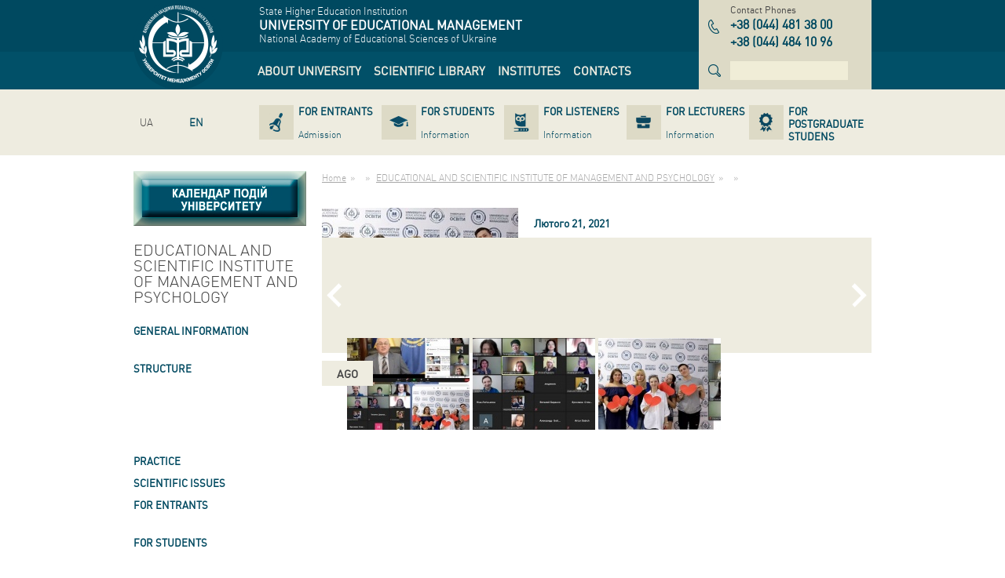

--- FILE ---
content_type: text/html; charset=utf-8
request_url: http://umo.edu.ua/en/institutes/imp/ogholoshennja/vidbuvsja-denj-vidkritikh-dverej
body_size: 9737
content:
<!DOCTYPE html>
<html lang="en" dir="ltr">
<head>
  <base href="http://umo.edu.ua/" />
  <meta charset="utf-8" />
  <title>UNIVERSITY OF EDUCATIONAL MANAGEMENT</title>
  <meta name="description" content="" />
  <meta name="keywords" content="" />
  <meta name="viewport" content="width=device-width,initial-scale=1" />
  <meta name="SKYPE_TOOLBAR" content="SKYPE_TOOLBAR_PARSER_COMPATIBLE"/>
  <link rel="shortcut icon" href="images/favicon.ico" />
  <link rel="apple-touch-icon" href="images/apple-icon.png" />
  <link rel="apple-touch-icon" sizes="72x72" href="images/apple-icon-72x72.png" />
  <link rel="apple-touch-icon" sizes="114x114" href="images/apple-icon-114x114.png" />
  <link rel="apple-touch-icon" sizes="144x144" href="images/apple-icon-144x144.png" />
  <link rel="alternate" hreflang="uk" href="http://umo.edu.ua/institutes/imp/ogholoshennja/vidbuvsja-denj-vidkritikh-dverej" /><link rel="alternate" hreflang="ru" href="http://umo.edu.ua/ru/institutes/imp/ogholoshennja/vidbuvsja-denj-vidkritikh-dverej" />
  <link rel="stylesheet" href="bootstrap.css" />
  <link rel="stylesheet" href="default.css" />
  <!--[if lt IE 9]>
    <link rel="stylesheet" href="ie.css" />
    <script src="http://html5shiv.googlecode.com/svn/trunk/html5.js"></script>
  <![endif]-->
</head>
<body>
  <header class="main-header" role="banner">
    <div class="topbar-blue">
      <div class="container">
        <div class="row">
          <div class="col-xs-2">
            <a href="http://umo.edu.ua/en" class="logo" title="UNIVERSITY OF EDUCATIONAL MANAGEMENT"><img src="images/logo.png" width="100" height="100" alt="UNIVERSITY OF EDUCATIONAL MANAGEMENT" /></a>
          </div>
          <div class="col-xs-7">
            <div class="company-name-wrap">
              <div>State Higher Education Institution</div>
<div class="company-name">UNIVERSITY OF EDUCATIONAL MANAGEMENT</div>
<div>National Academy of Educational Sciences of Ukraine</div>
            </div>
            <div class="navbar main-navbar"><nav role="navigation"><ul class="nav navbar-nav" role="tree"><li class="dropdown" role="treeitem" aria-level="1"><a href="http://umo.edu.ua/en/university" title="ABOUT UNIVERSITY"data-hover="dropdown" role="link"><span>ABOUT UNIVERSITY</span></a><ul class="dropdown-menu" role="tree"><li role="treeitem" aria-level="2"><a href="http://umo.edu.ua/en/university/history" title="HISTORY" role="link"><span>HISTORY</span></a></li><li role="treeitem" aria-level="2"><a href="http://umo.edu.ua/en/university/misija-universitetu" title="Mission" role="link"><span>Mission</span></a></li><li role="treeitem" aria-level="2"><a href="http://umo.edu.ua/en/university/leadership" title="LEADERSHIP" role="link"><span>LEADERSHIP</span></a></li><li role="treeitem" aria-level="2"><a href="http://umo.edu.ua/en/struktura" title="STRUCTURE" role="link"><span>STRUCTURE</span></a></li><li role="treeitem" aria-level="2"><a href="http://umo.edu.ua/en/dijaljnistj-universitet" title="" role="link"><span></span></a></li><li role="treeitem" aria-level="2"><a href="http://umo.edu.ua/en/images/content/naglyadova_rada/Склад_нагл_ради.pdf" title="" role="link"><span></span></a></li><li role="treeitem" aria-level="2"><a href="http://umo.edu.ua/en/pervinna-profspilkova-orghanizaci" title="" role="link"><span></span></a></li><li role="treeitem" aria-level="2"><a href="http://umo.edu.ua/en/sistema-zabezpechennja-jakosti-osviti" title="" role="link"><span></span></a></li><li role="treeitem" aria-level="2"><a href="http://umo.edu.ua/en/university/awards" title="AWARDS" role="link"><span>AWARDS</span></a></li><li role="treeitem" aria-level="2"><a href="http://umo.edu.ua/en/podjaki" title="" role="link"><span></span></a></li><li role="treeitem" aria-level="2"><a href="http://umo.edu.ua/en/koncorcium" title="" role="link"><span></span></a></li><li role="treeitem" aria-level="2"><a href="http://umo.edu.ua/en/university/partners" title="PARTNERS" role="link"><span>PARTNERS</span></a></li><li role="treeitem" aria-level="2"><a href="http://umo.edu.ua/en/dokumenti" title="" role="link"><span></span></a></li><li role="treeitem" aria-level="2"><a href="http://umo.edu.ua/en/nashi-vidannja" title="" role="link"><span></span></a></li><li role="treeitem" aria-level="2"><a href="http://umo.edu.ua/en/vibori-rektora" title="" role="link"><span></span></a></li><li role="treeitem" aria-level="2"><a href="http://umo.edu.ua/en/university/fotogalereya" title="PHOTO GALLERY" role="link"><span>PHOTO GALLERY</span></a></li><li role="treeitem" aria-level="2"><a href="http://umo.edu.ua/en/vakansiji-" title="" role="link"><span></span></a></li><li role="treeitem" aria-level="2"><a href="http://umo.edu.ua/en/news" title="" role="link"><span></span></a></li><li role="treeitem" aria-level="2"><a href="http://umo.edu.ua/en/university/ogoloshenya" title="" role="link"><span></span></a></li></ul></li><li class="dropdown" role="treeitem" aria-level="1"><a href="http://umo.edu.ua/en/scientific-library" title="SCIENTIFIC LIBRARY"data-hover="dropdown" role="link"><span>SCIENTIFIC LIBRARY</span></a><ul class="dropdown-menu" role="tree"><li role="treeitem" aria-level="2"><a href="http://umo.edu.ua/en/pro-biblioteku" title="" role="link"><span></span></a></li><li role="treeitem" aria-level="2"><a href="http://umo.edu.ua/en/scientific-library/depozitary" title="DEPOSITARY" role="link"><span>DEPOSITARY</span></a></li><li role="treeitem" aria-level="2"><a href="https://lib.iitta.gov.ua/view/divisions/edu=5Fmanad=5Funiver/" title="" role="link" target="_blank"><span></span></a></li><li role="treeitem" aria-level="2"><a href="http://umo.edu.ua/en/intelektualjna-vlasnistj-ta-avtorsjke-pravo" title="" role="link"><span></span></a></li><li role="treeitem" aria-level="2"><a href="https://naps.gov.ua/ua/activities/publishing/scientific/" title="" role="link" target="_blank"><span></span></a></li><li role="treeitem" aria-level="2"><a href="http://umo.edu.ua/en/naukovo-metodichni-materiali-dlja-naukovciv-ta-koristuvachiv-biblioteki" title="" role="link"><span></span></a></li><li role="treeitem" aria-level="2"><a href="http://umo.edu.ua/en/virtualjni-vistavki" title="" role="link"><span></span></a></li><li role="treeitem" aria-level="2"><a href="http://umo.edu.ua/en/ukrajinsjki-vidannja-v-ghaluzi-pedaghoghichnikh-nauk" title="" role="link"><span></span></a></li><li role="treeitem" aria-level="2"><a href="http://umo.edu.ua/en/tematichni-spiski-literaturi-dlja-navchaljnogho-procesu" title="" role="link"><span></span></a></li></ul></li><li role="treeitem" aria-level="1"><a href="http://umo.edu.ua/en/institutes" title="INSTITUTES" role="link"><span>INSTITUTES</span></a></li><li role="treeitem" aria-level="1"><a href="http://umo.edu.ua/en/contact-us" title="CONTACTS" role="link"><span>CONTACTS</span></a></li></ul></nav></div>
          </div>
          <div class="col-xs-3">
            <div class="phones-wrap"><div class="name">Contact Phones</div><div class="phones"><dl class="item"><dt class="sr-only">тел.</dt><dd><span class="country">+38</span> <span class="code">044</span> <span class="number">481 38 00</span></dd></dl><dl class="item"><dt class="sr-only">тел.</dt><dd><span class="country">+38</span> <span class="code">044</span> <span class="number">484 10 96</span></dd></dl></div></div>
            <div class="search"><form data-name="search" class="form-inline" action="#" data-action="http://umo.edu.ua/en/search" method="get" role="search"><div class="form-group"><label class="sr-only">Search</label><input type="search" name="text" class="form-control" autocomplete="off" value="" pattern=".{4,}" required data-errormessage-value-missing="For search it is necessary to enter more than 3 symbols" data-errormessage-pattern-mismatch="For search it is necessary to enter more than 3 symbols" /></div></form></div>
          </div>
        </div>
      </div>
    </div>
    <div class="topbar-grey">
      <div class="container">
        <div class="row">
          <div class="col-xs-2">
            <ul class="nav navbar-nav lang-navbar"><li ><a href="http://umo.edu.ua/institutes/imp/ogholoshennja/vidbuvsja-denj-vidkritikh-dverej" class="ua" hreflang="uk" title="Українська версія сайту"><span>UA</span></a></li><li ><a href="http://umo.edu.ua/ru/institutes/imp/ogholoshennja/vidbuvsja-denj-vidkritikh-dverej" class="ru" hreflang="ru" title=""><span></span></a></li><li  class="active"><a href="http://umo.edu.ua/en/institutes/imp/ogholoshennja/vidbuvsja-denj-vidkritikh-dverej" class="en" hreflang="en" title="English version of the site "><span>EN</span></a></li></ul>
          </div>
          <div class="col-xs-10">
            <div class="navbar secondary-navbar"><nav role="navigation"><ul class="nav nav-pills nav-justified" role="tree"><li role="treeitem" aria-level="1"><a href="http://umo.edu.ua/en/applicants" title="FOR ENTRANTS" role="link"><span class="name">FOR ENTRANTS</span><span class="description">Admission</span></a></li><li role="treeitem" aria-level="1"><a href="http://umo.edu.ua/en/students" title="FOR STUDENTS" role="link"><span class="name">FOR STUDENTS</span><span class="description">Information</span></a></li><li role="treeitem" aria-level="1"><a href="http://umo.edu.ua/en/slukhacham" title="FOR LISTENERS" role="link"><span class="name">FOR LISTENERS</span><span class="description">Information</span></a></li><li role="treeitem" aria-level="1"><a href="http://umo.edu.ua/en/teachers" title="FOR LECTURERS" role="link"><span class="name">FOR LECTURERS</span><span class="description">Information</span></a></li><li role="treeitem" aria-level="1"><a href="http://umo.edu.ua/en/postgraduate-postdoctoral" title="FOR  POSTGRADUATE STUDENS" role="link"><span class="name">FOR  POSTGRADUATE STUDENS</span><span class="description"></span></a></li></ul></nav></div>
          </div>
        </div>
      </div>
    </div>
  </header>


  <div class="main">
    <div class="container">
      <div class="row">
        <div class="col-xs-3">
          <aside class="left-aside" role="complementary">
            <div style="width:220px; height: 70px; margin-bottom: 20px;"><a href="http://umo.edu.ua/kalendar-podij"><img src="../images/content/kalendar_knopka_1_1n.jpg" class="img-calendar-1" /><img src="../images/content/kalendar_knopka_1_2n.jpg" class="img-calendar-2" /></a></div><nav class="aside-menu"><header class="block-header"><h3>EDUCATIONAL AND SCIENTIFIC INSTITUTE OF MANAGEMENT AND PSYCHOLOGY </h3></header><ul role="tree"><li role="treeitem" aria-expanded="false" aria-level="1" aria-labelledby="aside-treeitem-73"><a href="http://umo.edu.ua/en/institutes/imp/zaghaljna-informacija" id="aside-treeitem-73" title="GENERAL INFORMATION" role="link">GENERAL INFORMATION</a><ul role="tree"><li role="treeitem" aria-level="2" aria-labelledby="aside-treeitem-82"><a href="http://umo.edu.ua/en/institutes/imp/zaghaljna-informacija/licenziji" id="aside-treeitem-82" title="Licences " role="link">Licences </a></li><li role="treeitem" aria-level="2" aria-labelledby="aside-treeitem-83"><a href="http://umo.edu.ua/en/institutes/imp/zaghaljna-informacija/materialjno-tekhnichna-baza" id="aside-treeitem-83" title="Material and Technical Base" role="link">Material and Technical Base</a></li><li role="treeitem" aria-level="2" aria-labelledby="aside-treeitem-1220"><a href="http://umo.edu.ua/en/osvitni-proghrami" id="aside-treeitem-1220" title="" role="link"></a></li></ul></li><li role="treeitem" aria-level="1" aria-labelledby="aside-treeitem-1170"><a href="http://umo.edu.ua/en/normativni-dokumenti4" id="aside-treeitem-1170" title="" role="link"></a></li><li role="treeitem" aria-expanded="false" aria-level="1" aria-labelledby="aside-treeitem-1264"><a href="javascript:void(0);" id="aside-treeitem-1264" title="" role="link"></a><ul role="tree"><li role="treeitem" aria-level="2" aria-labelledby="aside-treeitem-1265"><a href="http://umo.edu.ua/en/images/content/institutes/imp/docum/ВСІ ПРОТОКОЛИ-merged.pdf" id="aside-treeitem-1265" title="" role="link"></a></li><li role="treeitem" aria-level="2" aria-labelledby="aside-treeitem-1279"><a href="http://umo.edu.ua/nakazi-pro-vvedennja-v-diju-rishenj-vchenoji-radi" id="aside-treeitem-1279" title="" role="link" target="_blank"></a></li></ul></li><li role="treeitem" aria-expanded="false" aria-level="1" aria-labelledby="aside-treeitem-77"><a href="http://umo.edu.ua/en/institutes/imp/struktura-institutu" id="aside-treeitem-77" title="STRUCTURE" role="link">STRUCTURE</a><ul role="tree"><li role="treeitem" aria-level="2" aria-labelledby="aside-treeitem-142"><a href="http://umo.edu.ua/en/institutes/imp/struktura-institutu/kerivnistvo" id="aside-treeitem-142" title="LEADERSHIP" role="link">LEADERSHIP</a></li><li role="treeitem" aria-expanded="false" aria-level="2" aria-labelledby="aside-treeitem-157"><a href="http://umo.edu.ua/en/institutes/imp/struktura-institutu/vitdil-navchalnoy-roboty" id="aside-treeitem-157" title="Department of Educational Work" role="link">Department of Educational Work</a><ul role="tree"><li role="treeitem" aria-level="3" aria-labelledby="aside-treeitem-417"><a href="http://umo.edu.ua/en/institutes/imp/struktura-institutu/vitdil-navchalnoy-roboty/pro-vitdil" id="aside-treeitem-417" title="About Department" role="link">About Department</a></li><li role="treeitem" aria-level="3" aria-labelledby="aside-treeitem-418"><a href="http://umo.edu.ua/en/institutes/imp/struktura-institutu/vitdil-navchalnoy-roboty/meta" id="aside-treeitem-418" title="Aim and Tasks" role="link">Aim and Tasks</a></li><li role="treeitem" aria-level="3" aria-labelledby="aside-treeitem-419"><a href="http://umo.edu.ua/en/institutes/imp/struktura-institutu/vitdil-navchalnoy-roboty/sklad" id="aside-treeitem-419" title="Staff " role="link">Staff </a></li><li role="treeitem" aria-level="3" aria-labelledby="aside-treeitem-420"><a href="http://umo.edu.ua/en/institutes/imp/struktura-institutu/vitdil-navchalnoy-roboty/dokument" id="aside-treeitem-420" title="Documentation" role="link">Documentation</a></li><li role="treeitem" aria-level="3" aria-labelledby="aside-treeitem-421"><a href="http://umo.edu.ua/en/institutes/imp/struktura-institutu/vitdil-navchalnoy-roboty/kontakty" id="aside-treeitem-421" title="Contacts" role="link">Contacts</a></li></ul></li><li role="treeitem" aria-expanded="false" aria-level="2" aria-labelledby="aside-treeitem-141"><a href="http://umo.edu.ua/en/institutes/imp/struktura-institutu/kafedra-zpp" id="aside-treeitem-141" title="Department of Psychology and Personal Development" role="link">Department of Psychology and Personal Development</a><ul role="tree"><li role="treeitem" aria-level="3" aria-labelledby="aside-treeitem-337"><a href="http://umo.edu.ua/en/institutes/imp/struktura-institutu/kafedra-zpp/o-kafedri" id="aside-treeitem-337" title="About Department" role="link">About Department</a></li><li role="treeitem" aria-level="3" aria-labelledby="aside-treeitem-201"><a href="http://umo.edu.ua/en/institutes/imp/struktura-institutu/kafedra-zpp/meta" id="aside-treeitem-201" title="Aim and Tasks" role="link">Aim and Tasks</a></li><li role="treeitem" aria-level="3" aria-labelledby="aside-treeitem-215"><a href="http://umo.edu.ua/en/institutes/imp/struktura-institutu/kafedra-zpp/sklad" id="aside-treeitem-215" title="Staff" role="link">Staff</a></li><li role="treeitem" aria-level="3" aria-labelledby="aside-treeitem-202"><a href="http://umo.edu.ua/en/institutes/imp/struktura-institutu/kafedra-zpp/materialy" id="aside-treeitem-202" title="" role="link"></a></li><li role="treeitem" aria-level="3" aria-labelledby="aside-treeitem-1720"><a href="http://umo.edu.ua/en/navchaljni-disciplini-kafedri" id="aside-treeitem-1720" title="" role="link"></a></li><li role="treeitem" aria-level="3" aria-labelledby="aside-treeitem-1758"><a href="http://umo.edu.ua/en/projekt-ghostjovij-lektor" id="aside-treeitem-1758" title="" role="link"></a></li><li role="treeitem" aria-level="3" aria-labelledby="aside-treeitem-667"><a href="http://umo.edu.ua/en/spisok-osnovnikh-naukovikh-pracj" id="aside-treeitem-667" title="" role="link"></a></li><li role="treeitem" aria-level="3" aria-labelledby="aside-treeitem-1203"><a href="https://docs.google.com/forms/d/e/1FAIpQLSfouUXJBObdtYIr_0nHHzV64ZB0OzO873uzNKlZf3lgj5_i5A/viewform" id="aside-treeitem-1203" title="" role="link" target="_blank"></a></li><li role="treeitem" aria-level="3" aria-labelledby="aside-treeitem-1207"><a href="https://docs.google.com/forms/d/e/1FAIpQLSd3sOXPN4spiAoCn0F_BsdF-vPVWSZmb-R01ZMq7M3MPRgF7A/viewform?usp=sf_link" id="aside-treeitem-1207" title="" role="link" target="_blank"></a></li><li role="treeitem" aria-level="3" aria-labelledby="aside-treeitem-204"><a href="http://umo.edu.ua/en/institutes/imp/struktura-institutu/kafedra-zpp/kontakt" id="aside-treeitem-204" title="" role="link"></a></li><li role="treeitem" aria-level="3" aria-labelledby="aside-treeitem-350"><a href="http://umo.edu.ua/en/institutes/imp/struktura-institutu/kafedra-zpp/ogoloshenya" id="aside-treeitem-350" title="" role="link"></a></li></ul></li><li role="treeitem" aria-expanded="false" aria-level="2" aria-labelledby="aside-treeitem-158"><a href="http://umo.edu.ua/en/institutes/imp/struktura-institutu/kaf-ekonomiki-i-uprav-pers" id="aside-treeitem-158" title="Department of Economy, Entrepreneurship and Management" role="link">Department of Economy, Entrepreneurship and Management</a><ul role="tree"><li role="treeitem" aria-level="3" aria-labelledby="aside-treeitem-338"><a href="http://umo.edu.ua/en/institutes/imp/struktura-institutu/kaf-ekonomiki-i-uprav-pers/o-kafedri" id="aside-treeitem-338" title="About Department" role="link">About Department</a></li><li role="treeitem" aria-level="3" aria-labelledby="aside-treeitem-205"><a href="http://umo.edu.ua/en/institutes/imp/struktura-institutu/kaf-ekonomiki-i-uprav-pers/meta" id="aside-treeitem-205" title="Aim and Tasks" role="link">Aim and Tasks</a></li><li role="treeitem" aria-level="3" aria-labelledby="aside-treeitem-216"><a href="http://umo.edu.ua/en/institutes/imp/struktura-institutu/kaf-ekonomiki-i-uprav-pers/sklad" id="aside-treeitem-216" title="Staff " role="link">Staff </a></li><li role="treeitem" aria-level="3" aria-labelledby="aside-treeitem-663"><a href="http://umo.edu.ua/en/navchaljni-disciplini-kafedri-ekonom" id="aside-treeitem-663" title="" role="link"></a></li><li role="treeitem" aria-level="3" aria-labelledby="aside-treeitem-2037"><a href="http://umo.edu.ua/en/materiali-dijaljnosti-kafedri-eko" id="aside-treeitem-2037" title="" role="link"></a></li><li role="treeitem" aria-level="3" aria-labelledby="aside-treeitem-1843"><a href="http://umo.edu.ua/en/osvitni-proghrami-kafedri-ekonomiki-pidprijemstva-ta-menedzhmentu" id="aside-treeitem-1843" title="" role="link"></a></li><li role="treeitem" aria-level="3" aria-labelledby="aside-treeitem-408"><a href="http://umo.edu.ua/en/institutes/imp/struktura-institutu/kaf-ekonomiki-i-uprav-pers/nauk-publik" id="aside-treeitem-408" title="" role="link"></a></li><li role="treeitem" aria-level="3" aria-labelledby="aside-treeitem-1202"><a href="https://docs.google.com/forms/d/e/1FAIpQLSflP9CfFKHSDHYQ-IOZBmnn9fMBUrYEDGyq6QeRKZDpjnhk_A/viewform" id="aside-treeitem-1202" title="" role="link" target="_blank"></a></li><li role="treeitem" aria-level="3" aria-labelledby="aside-treeitem-1206"><a href="https://docs.google.com/forms/d/e/1FAIpQLSfKYG4bOCPR4Z2RhQkLbIPOr4NbR-QgqlaTtrueRc34RrBxkw/viewform?usp=sf_link" id="aside-treeitem-1206" title="" role="link" target="_blank"></a></li><li role="treeitem" aria-level="3" aria-labelledby="aside-treeitem-2008"><a href="http://umo.edu.ua/en/monitoringh-vidpovidnosti-proghramnikh-rezuljtativ-navchannja-vimogham-rinku-praci" id="aside-treeitem-2008" title="" role="link"></a></li><li role="treeitem" aria-level="3" aria-labelledby="aside-treeitem-208"><a href="http://umo.edu.ua/en/institutes/imp/struktura-institutu/kaf-ekonomiki-i-uprav-pers/kontakty" id="aside-treeitem-208" title="" role="link"></a></li><li role="treeitem" aria-level="3" aria-labelledby="aside-treeitem-459"><a href="http://umo.edu.ua/en/institutes/imp/struktura-institutu/kaf-ekonomiki-i-uprav-pers/ogoloshenya" id="aside-treeitem-459" title="" role="link"></a></li><li role="treeitem" aria-level="3" aria-labelledby="aside-treeitem-1829"><a href="http://umo.edu.ua/en/metodichni-rekomendaci" id="aside-treeitem-1829" title="" role="link"></a></li><li role="treeitem" aria-level="3" aria-labelledby="aside-treeitem-1828"><a href="https://drive.google.com/drive/folders/1X2oCaDgs9xKBrxk9SQMjvqLLeUv65cBW" id="aside-treeitem-1828" title="" role="link" target="_blank"></a></li></ul></li><li role="treeitem" aria-expanded="false" aria-level="2" aria-labelledby="aside-treeitem-159"><a href="http://umo.edu.ua/en/institutes/imp/struktura-institutu/kaf-upravl-proekt" id="aside-treeitem-159" title="Department of Public Administration and Project Management" role="link">Department of Public Administration and Project Management</a><ul role="tree"><li role="treeitem" aria-level="3" aria-labelledby="aside-treeitem-220"><a href="http://umo.edu.ua/en/institutes/imp/struktura-institutu/kaf-upravl-proekt/o-kafedre" id="aside-treeitem-220" title="About Department" role="link">About Department</a></li><li role="treeitem" aria-level="3" aria-labelledby="aside-treeitem-195"><a href="http://umo.edu.ua/en/institutes/imp/struktura-institutu/kaf-upravl-proekt/meta" id="aside-treeitem-195" title="Aim and Tasks " role="link">Aim and Tasks </a></li><li role="treeitem" aria-level="3" aria-labelledby="aside-treeitem-995"><a href="http://umo.edu.ua/en/istorija-kafedri" id="aside-treeitem-995" title="" role="link"></a></li><li role="treeitem" aria-level="3" aria-labelledby="aside-treeitem-200"><a href="http://umo.edu.ua/en/institutes/imp/struktura-institutu/kaf-upravl-proekt/sklad" id="aside-treeitem-200" title="Staff" role="link">Staff</a></li><li role="treeitem" aria-level="3" aria-labelledby="aside-treeitem-261"><a href="http://umo.edu.ua/en/institutes/imp/struktura-institutu/kaf-upravl-proekt/dokumentaciya" id="aside-treeitem-261" title="" role="link"></a></li><li role="treeitem" aria-level="3" aria-labelledby="aside-treeitem-1449"><a href="http://umo.edu.ua/en/materiali-zasidanj-projektnikhrobochikh-ghrup-osvitnikh-proghram-kafedri" id="aside-treeitem-1449" title="" role="link"></a></li><li role="treeitem" aria-level="3" aria-labelledby="aside-treeitem-1424"><a href="http://umo.edu.ua/en/naukovodoslidna-robota-kafedri" id="aside-treeitem-1424" title="" role="link"></a></li><li role="treeitem" aria-level="3" aria-labelledby="aside-treeitem-1437"><a href="http://umo.edu.ua/en/naukova-shkola-publichnogho-upravlinnja-ta-administruvannja" id="aside-treeitem-1437" title="" role="link"></a></li><li role="treeitem" aria-level="3" aria-labelledby="aside-treeitem-664"><a href="http://umo.edu.ua/en/navchaljni-disciplini-kafedri-upzd" id="aside-treeitem-664" title="" role="link"></a></li><li role="treeitem" aria-level="3" aria-labelledby="aside-treeitem-1648"><a href="http://umo.edu.ua/en/metodichni-rekomendaciji-pua" id="aside-treeitem-1648" title="" role="link"></a></li><li role="treeitem" aria-level="3" aria-labelledby="aside-treeitem-1435"><a href="http://umo.edu.ua/en/projektna-dijaljnistj-kafedri" id="aside-treeitem-1435" title="" role="link"></a></li><li role="treeitem" aria-level="3" aria-labelledby="aside-treeitem-1057"><a href="http://umo.edu.ua/en/proekti-zdobuvachiv-vishhoji-osviti" id="aside-treeitem-1057" title="" role="link"></a></li><li role="treeitem" aria-level="3" aria-labelledby="aside-treeitem-1395"><a href="http://umo.edu.ua/en/vzajemodija-z-profesionalami-praktikami-ekspertami-ghaluzi" id="aside-treeitem-1395" title="" role="link"></a></li><li role="treeitem" aria-level="3" aria-labelledby="aside-treeitem-1565"><a href="http://umo.edu.ua/en/vitchiznjanij-ta-zarubizhnij-dosvid-osvitnikh-proghram" id="aside-treeitem-1565" title="" role="link"></a></li><li role="treeitem" aria-level="3" aria-labelledby="aside-treeitem-1569"><a href="http://umo.edu.ua/en/analiz-rinku-praci-j-zapitiv-rabotodavciv-publ" id="aside-treeitem-1569" title="" role="link"></a></li><li role="treeitem" aria-level="3" aria-labelledby="aside-treeitem-1404"><a href="http://umo.edu.ua/en/pozaauditorni-zakhodi" id="aside-treeitem-1404" title="" role="link"></a></li><li role="treeitem" aria-level="3" aria-labelledby="aside-treeitem-1587"><a href="http://umo.edu.ua/en/karjerna-trajektorija-vipusknikiv-kafedri" id="aside-treeitem-1587" title="" role="link"></a></li><li role="treeitem" aria-level="3" aria-labelledby="aside-treeitem-2036"><a href="http://umo.edu.ua/en/rezuljtati-monitoringhu-jakosti-osviti" id="aside-treeitem-2036" title="" role="link"></a></li><li role="treeitem" aria-level="3" aria-labelledby="aside-treeitem-1367"><a href="http://umo.edu.ua/en/pu-anketi-ta-rezuljtati-zvorotnjogho-zvjaku" id="aside-treeitem-1367" title="" role="link"></a></li><li role="treeitem" aria-level="3" aria-labelledby="aside-treeitem-197"><a href="http://umo.edu.ua/en/institutes/imp/struktura-institutu/kaf-upravl-proekt/publikacii" id="aside-treeitem-197" title="" role="link"></a></li><li role="treeitem" aria-level="3" aria-labelledby="aside-treeitem-1385"><a href="http://umo.edu.ua/en/naukovi-publikaciji-aspirantiv" id="aside-treeitem-1385" title="" role="link"></a></li><li role="treeitem" aria-level="3" aria-labelledby="aside-treeitem-1413"><a href="http://umo.edu.ua/en/navchaljno-naukovi-informacijni-resursi" id="aside-treeitem-1413" title="" role="link"></a></li><li role="treeitem" aria-level="3" aria-labelledby="aside-treeitem-1407"><a href="http://umo.edu.ua/en/zakhisti-disirtacijnikh-doslidzhenj-pu" id="aside-treeitem-1407" title="" role="link"></a></li><li role="treeitem" aria-level="3" aria-labelledby="aside-treeitem-1585"><a href="http://umo.edu.ua/en/uchastj-u-naukovikh-mizhnarodnikh-zakhodakh-projektakh-stazhuvannjakh" id="aside-treeitem-1585" title="" role="link"></a></li><li role="treeitem" aria-level="3" aria-labelledby="aside-treeitem-199"><a href="http://umo.edu.ua/en/institutes/imp/struktura-institutu/kaf-upravl-proekt/ogoloshennya" id="aside-treeitem-199" title="" role="link"></a></li><li role="treeitem" aria-level="3" aria-labelledby="aside-treeitem-198"><a href="http://umo.edu.ua/en/institutes/imp/struktura-institutu/kaf-upravl-proekt/kontakt" id="aside-treeitem-198" title="Contacts" role="link">Contacts</a></li></ul></li><li role="treeitem" aria-expanded="false" aria-level="2" aria-labelledby="aside-treeitem-160"><a href="http://umo.edu.ua/en/institutes/imp/struktura-institutu/kaf-upravl-navch-zaklad" id="aside-treeitem-160" title="Department of Education, Administration and Social Work" role="link">Department of Education, Administration and Social Work</a><ul role="tree"><li role="treeitem" aria-level="3" aria-labelledby="aside-treeitem-339"><a href="http://umo.edu.ua/en/institutes/imp/struktura-institutu/kaf-upravl-navch-zaklad/o-kafedhi" id="aside-treeitem-339" title="About Department" role="link">About Department</a></li><li role="treeitem" aria-level="3" aria-labelledby="aside-treeitem-210"><a href="http://umo.edu.ua/en/institutes/imp/struktura-institutu/kaf-upravl-navch-zaklad/meta" id="aside-treeitem-210" title="Aim and Tasks" role="link">Aim and Tasks</a></li><li role="treeitem" aria-level="3" aria-labelledby="aside-treeitem-217"><a href="http://umo.edu.ua/en/institutes/imp/struktura-institutu/kaf-upravl-navch-zaklad/sklad" id="aside-treeitem-217" title="Staff" role="link">Staff</a></li><li role="treeitem" aria-level="3" aria-labelledby="aside-treeitem-1917"><a href="http://umo.edu.ua/en/--navchaljni-disciplini-kafedri--" id="aside-treeitem-1917" title="" role="link"></a></li><li role="treeitem" aria-level="3" aria-labelledby="aside-treeitem-467"><a href="http://umo.edu.ua/en/institutes/imp/struktura-institutu/kaf-upravl-navch-zaklad/gordist-vypusknik" id="aside-treeitem-467" title="" role="link"></a></li><li role="treeitem" aria-level="3" aria-labelledby="aside-treeitem-764"><a href="http://umo.edu.ua/en/materiali-dijaljnosti-kafedri" id="aside-treeitem-764" title="" role="link"></a></li><li role="treeitem" aria-level="3" aria-labelledby="aside-treeitem-1235"><a href="http://umo.edu.ua/en/analiz-rinku-praci-j-zapitiv-rabotodavciv" id="aside-treeitem-1235" title="" role="link"></a></li><li role="treeitem" aria-level="3" aria-labelledby="aside-treeitem-1231"><a href="http://umo.edu.ua/en/zaluchennja-profesionaliv-praktikiv-ekspertiv-ghaluzi" id="aside-treeitem-1231" title="" role="link"></a></li><li role="treeitem" aria-level="3" aria-labelledby="aside-treeitem-2011"><a href="http://umo.edu.ua/en/zakhisti-disertacijnikh-doslidzhenj" id="aside-treeitem-2011" title="" role="link"></a></li><li role="treeitem" aria-level="3" aria-labelledby="aside-treeitem-2012"><a href="http://umo.edu.ua/en/monitoringh-vidpovidnosti-proghramnikh-rezuljtativ-navchannja-vimogham-rinku-praci-" id="aside-treeitem-2012" title="" role="link"></a></li><li role="treeitem" aria-level="3" aria-labelledby="aside-treeitem-1182"><a href="http://umo.edu.ua/en/informacijni-materiali-pozaauditornikh-zakhodiv" id="aside-treeitem-1182" title="" role="link"></a></li><li role="treeitem" aria-level="3" aria-labelledby="aside-treeitem-1204"><a href="http://umo.edu.ua/en/zarubizhnij-dosvid" id="aside-treeitem-1204" title="" role="link"></a></li><li role="treeitem" aria-level="3" aria-labelledby="aside-treeitem-1276"><a href="http://umo.edu.ua/en/anketi-zvorotnogho-zvjazku-zi-stejkkholderami-nnimp2" id="aside-treeitem-1276" title="" role="link"></a></li><li role="treeitem" aria-level="3" aria-labelledby="aside-treeitem-465"><a href="http://umo.edu.ua/en/institutes/imp/struktura-institutu/kaf-upravl-navch-zaklad/nauk-publik" id="aside-treeitem-465" title="" role="link"></a></li><li role="treeitem" aria-level="3" aria-labelledby="aside-treeitem-1263"><a href="http://umo.edu.ua/en/naukovi-publikaciji-zdobuvachiv-vishhoji-osviti" id="aside-treeitem-1263" title="" role="link"></a></li><li role="treeitem" aria-level="3" aria-labelledby="aside-treeitem-213"><a href="http://umo.edu.ua/en/institutes/imp/struktura-institutu/kaf-upravl-navch-zaklad/kontakty" id="aside-treeitem-213" title="" role="link"></a></li><li role="treeitem" aria-level="3" aria-labelledby="aside-treeitem-466"><a href="http://umo.edu.ua/en/institutes/imp/struktura-institutu/kaf-upravl-navch-zaklad/ogoloshenya" id="aside-treeitem-466" title="" role="link"></a></li></ul></li><li role="treeitem" aria-expanded="false" aria-level="2" aria-labelledby="aside-treeitem-1909"><a href="http://umo.edu.ua/en/kafedra-osviti-doroslikh-ta-cifrovikh-tekhnologhij" id="aside-treeitem-1909" title="" role="link"></a><ul role="tree"><li role="treeitem" aria-level="3" aria-labelledby="aside-treeitem-1910"><a href="http://umo.edu.ua/en/pro-kafedru" id="aside-treeitem-1910" title="" role="link"></a></li><li role="treeitem" aria-level="3" aria-labelledby="aside-treeitem-1911"><a href="http://umo.edu.ua/en/institutes/imp/struktura-institutu/kafedra-osviti-doroslikh-ta-cifrovikh-tekhnologhij/meta-i-zavdannja" id="aside-treeitem-1911" title="" role="link"></a></li><li role="treeitem" aria-level="3" aria-labelledby="aside-treeitem-1913"><a href="http://umo.edu.ua/en/sklad-kafedri" id="aside-treeitem-1913" title="" role="link"></a></li><li role="treeitem" aria-level="3" aria-labelledby="aside-treeitem-2000"><a href="http://umo.edu.ua/en/naukovo-doslidna-robota-kafedri-" id="aside-treeitem-2000" title="" role="link"></a></li><li role="treeitem" aria-level="3" aria-labelledby="aside-treeitem-2002"><a href="http://umo.edu.ua/en/monitoringh" id="aside-treeitem-2002" title="" role="link"></a></li><li role="treeitem" aria-level="3" aria-labelledby="aside-treeitem-1912"><a href="http://umo.edu.ua/en/institutes/imp/struktura-institutu/kafedra-osviti-doroslikh-ta-cifrovikh-tekhnologhij/novini-ta-ogholoshennja" id="aside-treeitem-1912" title="" role="link"></a></li></ul></li></ul></li><li role="treeitem" aria-expanded="false" aria-level="1" aria-labelledby="aside-treeitem-1602"><a href="javascript:void(0);" id="aside-treeitem-1602" title="" role="link"></a><ul role="tree"><li role="treeitem" aria-level="2" aria-labelledby="aside-treeitem-1603"><a href="http://umo.edu.ua/en/plan-roboti-imp" id="aside-treeitem-1603" title="" role="link"></a></li><li role="treeitem" aria-level="2" aria-labelledby="aside-treeitem-1600"><a href="http://umo.edu.ua/en/konferenciji-trudovogho-kolektivu-nnimp" id="aside-treeitem-1600" title="" role="link"></a></li></ul></li><li role="treeitem" aria-level="1" aria-labelledby="aside-treeitem-1308"><a href="http://umo.edu.ua/en/students/organizacia-navch-process" id="aside-treeitem-1308" title="" role="link"></a></li><li role="treeitem" aria-level="1" aria-labelledby="aside-treeitem-1450"><a href="http://umo.edu.ua/en/akreditacija-osvitnjo-naukovikh-proghram" id="aside-treeitem-1450" title="" role="link"></a></li><li role="treeitem" aria-expanded="false" aria-level="1" aria-labelledby="aside-treeitem-1212"><a href="javascript:void(0);" id="aside-treeitem-1212" title="" role="link"></a><ul role="tree"><li role="treeitem" aria-level="2" aria-labelledby="aside-treeitem-1369"><a href="http://umo.edu.ua/en/osvitnjo-naukovij-rivenj-doktor-filosofiji" id="aside-treeitem-1369" title="" role="link"></a></li><li role="treeitem" aria-level="2" aria-labelledby="aside-treeitem-1214"><a href="http://umo.edu.ua/en/pidghotovki-maghistriv-np" id="aside-treeitem-1214" title="" role="link"></a></li><li role="treeitem" aria-level="2" aria-labelledby="aside-treeitem-1213"><a href="http://umo.edu.ua/en/pidghotovki-bakalavriv-np" id="aside-treeitem-1213" title="" role="link"></a></li></ul></li><li role="treeitem" aria-level="1" aria-labelledby="aside-treeitem-1302"><a href="http://umo.edu.ua/en/ghromadsjke-obghovorennja-osvitnikh-proghram" id="aside-treeitem-1302" title="" role="link"></a></li><li role="treeitem" aria-expanded="false" aria-level="1" aria-labelledby="aside-treeitem-1215"><a href="javascript:void(0);" id="aside-treeitem-1215" title="" role="link"></a><ul role="tree"><li role="treeitem" aria-level="2" aria-labelledby="aside-treeitem-1992"><a href="http://umo.edu.ua/en/images/content/institutes/imp/Каталог вибіркових Економіка 073 Менеджмент 076 Підприємництво та торгівля.pdf" id="aside-treeitem-1992" title="" role="link"></a></li><li role="treeitem" aria-level="2" aria-labelledby="aside-treeitem-1991"><a href="http://umo.edu.ua/en/images/content/institutes/imp/Каталог вибіркових освіти 053 Психологїя (1).pdf" id="aside-treeitem-1991" title="" role="link"></a></li><li role="treeitem" aria-level="2" aria-labelledby="aside-treeitem-1887"><a href="http://umo.edu.ua/en/images/content/institutes/imp/КАТАЛОГ ВИБІРКОВИХ ДИСЦИПЛІН.pdf" id="aside-treeitem-1887" title="" role="link"></a></li><li role="treeitem" aria-level="2" aria-labelledby="aside-treeitem-1938"><a href="http://umo.edu.ua/en/images/content/institutes/imp/Перелік вибіркових дисциплін для (магістерського) рівнів вищої освіти в 2024-2025 н.р.pdf" id="aside-treeitem-1938" title="" role="link"></a></li><li role="treeitem" aria-level="2" aria-labelledby="aside-treeitem-1774"><a href="http://umo.edu.ua/en/images/content/institutes/imp/Перелік вибіркових дисциплін для освіти на 2023-2024 навчальний рік.pdf" id="aside-treeitem-1774" title="" role="link"></a></li><li role="treeitem" aria-level="2" aria-labelledby="aside-treeitem-1222"><a href="http://umo.edu.ua/en/images/content/institutes/imp/osvitni programy/на сайт Бак.pdf" id="aside-treeitem-1222" title="" role="link"></a></li><li role="treeitem" aria-level="2" aria-labelledby="aside-treeitem-1219"><a href="http://umo.edu.ua/en/images/content/institutes/imp/osvitni programy/на сайт Маги.pdf" id="aside-treeitem-1219" title="" role="link"></a></li><li role="treeitem" aria-level="2" aria-labelledby="aside-treeitem-1567"><a href="http://umo.edu.ua/en/images/content/institutes/imp/struktura/kaf_upravl_proekt/navch_discipl/1/Перелік вибіркових дисциплін Магістри21_22 Ковтун_11.pdf" id="aside-treeitem-1567" title="" role="link"></a></li><li role="treeitem" aria-level="2" aria-labelledby="aside-treeitem-1386"><a href="http://umo.edu.ua/en/images/content/aspirantura/Перелiк_дисципл.в_л_ного_вибору_1_2урс.pdf" id="aside-treeitem-1386" title="" role="link"></a></li><li role="treeitem" aria-level="2" aria-labelledby="aside-treeitem-1216"><a href="http://umo.edu.ua/en/images/content/institutes/imp/osvitni programy/Перелік 2_21_posl1.pdf" id="aside-treeitem-1216" title="" role="link"></a></li><li role="treeitem" aria-level="2" aria-labelledby="aside-treeitem-1246"><a href="http://umo.edu.ua/en/images/content/institutes/imp/osvitni programy/1Перелік вибіркових дисциплін Магістри_2020_n.pdf" id="aside-treeitem-1246" title="" role="link"></a></li><li role="treeitem" aria-level="2" aria-labelledby="aside-treeitem-1299"><a href="https://docs.google.com/forms/d/e/1FAIpQLScfzJei236xjQ1KJmVg0TEiiRGw01rMQ71VH2CjsBd3vpaT1w/viewform" id="aside-treeitem-1299" title="" role="link" target="_blank"></a></li><li role="treeitem" aria-level="2" aria-labelledby="aside-treeitem-1247"><a href="http://umo.edu.ua/en/images/content/institutes/imp/osvitni programy/ЗАЯВА_ВИБІРКОВІ_Зразок 2021_2022 н.р (1).pdf" id="aside-treeitem-1247" title="" role="link"></a></li></ul></li><li role="treeitem" aria-level="1" aria-labelledby="aside-treeitem-1360"><a href="http://umo.edu.ua/en/anketi-ta-rezuljtati-zvorotnjogho-zvjaku" id="aside-treeitem-1360" title="" role="link"></a></li><li role="treeitem" aria-level="1" aria-labelledby="aside-treeitem-1230"><a href="http://umo.edu.ua/en/naukova-dijaljnostj-zdobuvachiv-vishhoji-osviti" id="aside-treeitem-1230" title="" role="link"></a></li><li role="treeitem" aria-level="1" aria-labelledby="aside-treeitem-1573"><a href="http://umo.edu.ua/en/repozitarij-kvalifikacijnikh-robit" id="aside-treeitem-1573" title="" role="link"></a></li><li role="treeitem" aria-level="1" aria-labelledby="aside-treeitem-161"><a href="http://umo.edu.ua/en/institutes/imp/praktika" id="aside-treeitem-161" title="Practice" role="link">Practice</a></li><li role="treeitem" aria-expanded="false" aria-level="1" aria-labelledby="aside-treeitem-741"><a href="http://umo.edu.ua/en/naukovi-vidannja-imp" id="aside-treeitem-741" title="SCIENTIFIC ISSUES" role="link">SCIENTIFIC ISSUES</a><ul role="tree"><li role="treeitem" aria-level="2" aria-labelledby="aside-treeitem-749"><a href="http://umo.edu.ua/en/materiali-konferencij-nimp" id="aside-treeitem-749" title="Materials of Conferences" role="link">Materials of Conferences</a></li><li role="treeitem" aria-level="2" aria-labelledby="aside-treeitem-1374"><a href="http://umo.edu.ua/en/elektronni-naukovo-praktichni-vidannja" id="aside-treeitem-1374" title="" role="link"></a></li></ul></li><li role="treeitem" aria-level="1" aria-labelledby="aside-treeitem-75"><a href="http://umo.edu.ua/en/applicants" id="aside-treeitem-75" title="FOR ENTRANTS" role="link">FOR ENTRANTS</a></li><li role="treeitem" aria-level="1" aria-labelledby="aside-treeitem-1099"><a href="http://umo.edu.ua/en/vipuskniki--nasha-ghordistj" id="aside-treeitem-1099" title="" role="link"></a></li><li role="treeitem" aria-level="1" aria-labelledby="aside-treeitem-1356"><a href="http://umo.edu.ua/en/vidghuki-studentiv-vipusknikiv" id="aside-treeitem-1356" title="" role="link"></a></li><li role="treeitem" aria-level="1" aria-labelledby="aside-treeitem-76"><a href="http://umo.edu.ua/en/students" id="aside-treeitem-76" title="FOR STUDENTS" role="link">FOR STUDENTS</a></li><li role="treeitem" aria-level="1" aria-labelledby="aside-treeitem-1580"><a href="http://umo.edu.ua/en/skrinjka-doviri" id="aside-treeitem-1580" title="" role="link"></a></li><li role="treeitem" aria-level="1" aria-labelledby="aside-treeitem-1448"><a href="http://umo.edu.ua/en/psikhologhichna-sluzhba-psy-u2" id="aside-treeitem-1448" title="" role="link"></a></li><li class="active" role="treeitem" aria-level="1" aria-labelledby="aside-treeitem-78"><a href="http://umo.edu.ua/en/institutes/imp/ogholoshennja" id="aside-treeitem-78" title="" role="link"></a></li></ul></nav>
            <section class="s3" role="marquee" data-type="h" data-auto="1"><header>INSTITUTES OF UMO</header><div class="box"><ul class="list-unstyled" role="list"><li role="listitem" data-title=""><div class="thumb"><img src="images/slider_home/26-small.jpg" alt="" width="400" height="350" role="img" /></div><div class="description"></div></li><li role="listitem" data-title=""><div class="thumb"><img src="images/slider_home/39-small.jpg" alt="" width="220" height="350" role="img" /></div><div class="description"></div></li><li role="listitem" data-title=""><div class="thumb"><img src="images/slider_home/54-small.jpg" alt="" width="220" height="350" role="img" /></div><div class="description"></div></li><li role="listitem" data-title=""><div class="thumb"><img src="images/slider_home/56-small.jpg" alt="" width="220" height="350" role="img" /></div><div class="description"></div></li><li role="listitem" data-title=""><div class="thumb"><img src="images/slider_home/60-small.jpg" alt="" width="220" height="350" role="img" /></div><div class="description"></div></li><li role="listitem" data-title=""><div class="thumb"><img src="images/slider_home/47-small.jpg" alt="" width="220" height="350" role="img" /></div><div class="description"></div></li><li role="listitem" data-title=""><div class="thumb"><img src="images/slider_home/27-small.jpg" alt="" width="220" height="350" role="img" /></div><div class="description"></div></li><li role="listitem" data-title=""><div class="thumb"><img src="images/slider_home/35-small.jpg" alt="" width="220" height="350" role="img" /></div><div class="description"></div></li><li role="listitem" data-title=""><div class="thumb"><img src="images/slider_home/42-small.jpg" alt="" width="220" height="350" role="img" /></div><div class="description"></div></li><li role="listitem" data-title=""><div class="thumb"><img src="images/slider_home/55-small.jpg" alt="" width="220" height="350" role="img" /></div><div class="description"></div></li><li role="listitem" data-title=""><div class="thumb"><img src="images/slider_home/53-small.jpg" alt="" width="175" height="350" role="img" /></div><div class="description"></div></li><li role="listitem" data-title=""><div class="thumb"><img src="images/slider_home/51-small.jpg" alt="" width="220" height="350" role="img" /></div><div class="description"></div></li></ul></div><div class="btn-wrap"><a href="http://umo.edu.ua/en/institutes" class="btn btn-link btn-xs">All INSTITUTES</a></div></section>
            
          </aside>
        </div>
        <div class="col-xs-9">
          <ul class="breadcrumb"><li itemscope itemtype="http://data-vocabulary.org/Breadcrumb"><a href="http://umo.edu.ua/en" title="Home" itemprop="url"><span itemprop="title">Home</span></a></li><li itemscope itemtype="http://data-vocabulary.org/Breadcrumb"><a href="http://umo.edu.ua/en/institutes" title="" itemprop="url"><span itemprop="title"></span></a></li><li itemscope itemtype="http://data-vocabulary.org/Breadcrumb"><a href="http://umo.edu.ua/en/institutes/imp" title="EDUCATIONAL AND SCIENTIFIC INSTITUTE OF MANAGEMENT AND PSYCHOLOGY " itemprop="url"><span itemprop="title">EDUCATIONAL AND SCIENTIFIC INSTITUTE OF MANAGEMENT AND PSYCHOLOGY </span></a></li><li itemscope itemtype="http://data-vocabulary.org/Breadcrumb"><a href="http://umo.edu.ua/en/institutes/imp/ogholoshennja" title="" itemprop="url"><span itemprop="title"></span></a></li><li class="active" itemscope itemtype="http://data-vocabulary.org/Breadcrumb"><span itemprop="title"></span></li></ul>
          <main role="main" itemprop="mainContentOfPage"><div id="announcement-page-78" class="page-header"><div class="h1"></div></div><article class="text-item article-item" role="article" aria-labelledby="announcement-item-4811" aria-describedby="announcement-item-desc-4811"><div class="clearfix"><div class="thumbnail thumbnail-left"><img src="/images/announcement/280x280/4811.jpg" class="img-responsive" alt="" width="250" height="156" role="img" /></div><header><h1 id="announcement-item-4811"></h1><time datetime="2021-02-21T00:00:00">Лютого 21, 2021</time></header><div id="announcement-item-desc-4811"><div class="s2" role="marquee" data-type="h" data-cv="4" data-auto="0"><div class="box"><ul class="list-unstyled" role="list" data-id="1178" data-toggle="blueimp-gallery"><li class="item" role="listitem"><div class="thumb"><img src="/images/gallery_media/156x117/7243.jpg" role="img" alt="" title="Натисніть для перегляду збільшеного зображення" data-title="" data-src="/images/gallery_media/800x800/7243.jpg"  /></div></li><li class="item" role="listitem"><div class="thumb"><img src="/images/gallery_media/156x117/7244.jpg" role="img" alt="" title="Натисніть для перегляду збільшеного зображення" data-title="" data-src="/images/gallery_media/800x800/7244.jpg"  /></div></li><li class="item" role="listitem"><div class="thumb"><img src="/images/gallery_media/156x117/7245.jpg" role="img" alt="" title="Натисніть для перегляду збільшеного зображення" data-title="" data-src="/images/gallery_media/800x800/7245.jpg"  /></div></li></ul></div></div><div id="blueimp-gallery-1178" class="blueimp-gallery" style="display:none;"><div class="slides"></div><h3 class="title"></h3><a class="close">×</a><a class="prev">‹</a><a class="next">›</a></div></div></div></article><div class="btn-back-wrap"><a href="http://umo.edu.ua/en/institutes/imp/ogholoshennja" class="btn btn-success" title="ago">ago</a></div></main>
        </div>
      </div>
    </div>
  </div>


  <div class="s4-wrap"><div class="container"><div class="s4 text-items" role="marquee" data-type="h" data-auto="0"><div class="box"><ul class="list-unstyled" role="list"><li class="item item-gallery item-gallery-1" role="listitem" data-title=""><div class="mod-name">Фото<br>інститутів</div><div class="description"><p>Кращі з найкращих</p></div><div class="btn-wrap"><a href="http://umo.edu.ua/en/institutes/cippo" class="btn btn-link btn-sm">Всі фото</a></div></li><li class="item" role="listitem" data-title=""><div class="mod-name">Оголошення</div><article><div class="name-wrap"><a href="http://umo.edu.ua/en/institutes/imp/ogholoshennja/rozpochalasja-nastanovcha-sesija-zdobuvachiv-opp-upravlinnja-navchaljnim-zakladom-ta-pedaghoghika-vishhoji-shkoli-andraghoghika" title="Читати далі про &quot;&quot;"></a></div><div class="description"><p></p></div></article><div class="btn-wrap"><a href="http://umo.edu.ua/en/institutes/imp/ogholoshennja" class="btn btn-link btn-sm">Всі оголошення</a></div></li><li class="item" role="listitem" data-title=""><div class="mod-name">Новини</div><article><div class="name-wrap"><a href="http://umo.edu.ua/en/news/start-2026-roku-ponad-250-osvitjan-rozpochali-pidvishhennja-kvalifikaciji-v-umo" title="Читать дальше про &quot;&quot;"></a></div><div class="description"><p></p></div></article><div class="btn-wrap"><a href="http://umo.edu.ua/en/news" class="btn btn-link btn-sm">Всі новини</a></div></li><li class="item item-gallery item-gallery-2" role="listitem" data-title=""><div class="mod-name">Фото<br>інститутів</div><div class="description"><p>Кращі з найкращих</p></div><div class="btn-wrap"><a href="http://umo.edu.ua/en/institutes/imp" class="btn btn-link btn-sm">Всі фото</a></div></li><li class="item" role="listitem" data-title=""><div class="mod-name">Оголошення</div><article><div class="name-wrap"><a href="http://umo.edu.ua/en/institutes/imp/ogholoshennja/[base64]" title="Читати далі про &quot;&quot;"></a></div><div class="description"><p></p></div></article><div class="btn-wrap"><a href="http://umo.edu.ua/en/institutes/imp/ogholoshennja" class="btn btn-link btn-sm">Всі оголошення</a></div></li><li class="item" role="listitem" data-title=""><div class="mod-name">Новини</div><article><div class="name-wrap"><a href="http://umo.edu.ua/en/news/podjaki-za-spivpracju-ta-vprovadzhennja-navichok-green-skills-u-sistemu-pidghotovki-kvalifikovanikh-fakhivciv" title="Читать дальше про &quot;&quot;"></a></div><div class="description"><p></p></div></article><div class="btn-wrap"><a href="http://umo.edu.ua/en/news" class="btn btn-link btn-sm">Всі новини</a></div></li><li class="item item-gallery item-gallery-3" role="listitem" data-title=""><div class="mod-name">Фото<br>інститутів</div><div class="description"><p>Кращі з найкращих</p></div><div class="btn-wrap"><a href="http://umo.edu.ua/en/institutes/ipp" class="btn btn-link btn-sm">Всі фото</a></div></li><li class="item" role="listitem" data-title=""><div class="mod-name">Оголошення</div><article><div class="name-wrap"><a href="http://umo.edu.ua/en/institutes/imp/ogholoshennja/zaviduvachka-kafedri-pedaghoghiki-administruvannja-i-specialjnoji-osviti-profesor-ghanna-kravchenko-projshla-mizhnarodne-stazhuvannja-v-rumuniji-z-1115-listopada-2025-roku" title="Читати далі про &quot;&quot;"></a></div><div class="description"><p></p></div></article><div class="btn-wrap"><a href="http://umo.edu.ua/en/institutes/imp/ogholoshennja" class="btn btn-link btn-sm">Всі оголошення</a></div></li><li class="item" role="listitem" data-title=""><div class="mod-name">Новини</div><article><div class="name-wrap"><a href="http://umo.edu.ua/en/news/suchasni-modeli-volonterstva-ta-studentsjkogho-samovrjaduvannja-jak-shkola-demokratiji-ta-ghromadjansjkogho-liderstva" title="Читать дальше про &quot;&quot;"></a></div><div class="description"><p></p></div></article><div class="btn-wrap"><a href="http://umo.edu.ua/en/news" class="btn btn-link btn-sm">Всі новини</a></div></li></ul></div></div></div></div>


  <footer class="main-footer" role="contentinfo">
    <div class="container">
      <div class="row">
        <div class="col-xs-4">
          <div class="copyright">&copy; Університет менеджменту освіти, 2026</div>
        </div>
        <div class="col-xs-4">
          <ul class="sn sn-follow-us" aria-label="Слідкуйте за нами"></ul>
        </div>
        <div class="col-xs-4">
          <div class="wedes-copyright">
            <a href="http://www.wedes-art.com" title="Web-studio WEDES" target="_blank">Web-studio WEDES</a>
          </div>
        </div>
      </div>
    </div>
  </footer>
  
  <script src="//ajax.googleapis.com/ajax/libs/jquery/1.11.0/jquery.min.js"></script>
  <script src="jdefault.js"></script><script src="bootstrap.min.js"></script>
</body>
</html>
